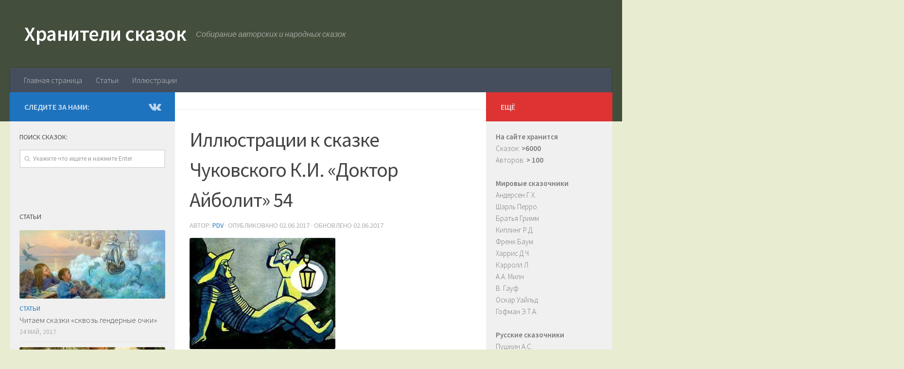

--- FILE ---
content_type: text/html; charset=UTF-8
request_url: http://hobbitaniya.ru/illustrations/doktor-ajbolit.php/attachment/a54
body_size: 8644
content:
<!DOCTYPE html><html class="no-js" lang="ru-RU"
itemscope
itemtype="http://schema.org/WebSite"
prefix="og: http://ogp.me/ns#" ><head><meta charset="UTF-8"><meta name="viewport" content="width=device-width, initial-scale=1.0"><link rel="profile" href="http://gmpg.org/xfn/11"><link rel="pingback" href="http://hobbitaniya.ru/xmlrpc.php"><link type="text/css" media="all" href="http://hobbitaniya.ru/wp-content/cache/autoptimize/css/autoptimize_fcabc64512df62b42edf7fd1c911173a.css" rel="stylesheet" /><title>Иллюстрации к сказке Чуковского К.И. «Доктор Айболит» 54 &#8212; Хранители сказок</title> <script>document.documentElement.className = document.documentElement.className.replace("no-js","js");</script> <link rel='dns-prefetch' href='//s.w.org' /><link id="hu-user-gfont" href="//fonts.googleapis.com/css?family=Source+Sans+Pro:400,300italic,300,400italic,600&subset=latin,latin-ext" rel="stylesheet" type="text/css"> <script type='text/javascript' src='http://hobbitaniya.ru/wp-includes/js/jquery/jquery.js?ver=1.12.4'></script> <script type="text/javascript" id="ha-customize-btn">jQuery( function($) {
                  $( "#wp-admin-bar-customize").find('a').attr('title', 'Customize this page !' );
              });</script> <!--[if lt IE 9]> <script src="http://hobbitaniya.ru/wp-content/themes/hueman/assets/front/js/ie/html5shiv-printshiv.min.js"></script> <script src="http://hobbitaniya.ru/wp-content/themes/hueman/assets/front/js/ie/selectivizr.js"></script> <![endif]--><link rel="icon" href="http://hobbitaniya.ru/wp-content/uploads/2017/07/cropped-book-150x150.png" sizes="32x32" /><link rel="icon" href="http://hobbitaniya.ru/wp-content/uploads/2017/07/cropped-book-300x300.png" sizes="192x192" /><link rel="apple-touch-icon-precomposed" href="http://hobbitaniya.ru/wp-content/uploads/2017/07/cropped-book-300x300.png" /><meta name="msapplication-TileImage" content="http://hobbitaniya.ru/wp-content/uploads/2017/07/cropped-book-300x300.png" /></head><body class="attachment attachment-template-default single single-attachment postid-6529 attachmentid-6529 attachment-jpeg col-3cm full-width header-desktop-sticky header-mobile-sticky chrome"><div id="wrapper"><header id="header" class="top-menu-mobile-on one-mobile-menu top_menu header-ads-desktop header-ads-mobile topbar-transparent"><nav class="nav-container group mobile-menu mobile-sticky no-menu-assigned" id="nav-mobile" data-menu-id="header-1"><div class="mobile-title-logo-in-header"><p class="site-title"><a class="custom-logo-link" href="http://hobbitaniya.ru/" rel="home" title="Хранители сказок | Home page">Хранители сказок</a></p></div><div class="ham__navbar-toggler-two collapsed" title="Menu" aria-expanded="false"><div class="ham__navbar-span-wrapper"> <span class="line line-1"></span> <span class="line line-2"></span> <span class="line line-3"></span></div></div><div class="nav-text"></div><div class="nav-wrap container"><ul class="nav container-inner group mobile-search"><li><form method="get" class="searchform themeform" action="http://hobbitaniya.ru/"><div> <input type="text" class="search" name="s" onblur="if(this.value=='')this.value='Укажите что ищете и нажмите Enter';" onfocus="if(this.value=='Укажите что ищете и нажмите Enter')this.value='';" value="Укажите что ищете и нажмите Enter" /></div></form></li></ul><ul id="menu-menyu" class="nav container-inner group"><li id="menu-item-6674" class="menu-item menu-item-type-post_type menu-item-object-page menu-item-home menu-item-6674"><a href="http://hobbitaniya.ru/">Главная страница</a></li><li id="menu-item-6673" class="menu-item menu-item-type-taxonomy menu-item-object-category menu-item-6673"><a href="http://hobbitaniya.ru/category/articles">Статьи</a></li><li id="menu-item-6676" class="menu-item menu-item-type-taxonomy menu-item-object-category menu-item-6676"><a href="http://hobbitaniya.ru/category/illustrations">Иллюстрации</a></li></ul></div></nav><div class="container group"><div class="container-inner"><div class="group pad central-header-zone"><div class="logo-tagline-group"><p class="site-title"><a class="custom-logo-link" href="http://hobbitaniya.ru/" rel="home" title="Хранители сказок | Home page">Хранители сказок</a></p><p class="site-description">Собирание авторских и народных сказок</p></div></div><nav class="nav-container group desktop-menu " id="nav-header" data-menu-id="header-2"><div class="nav-text"></div><div class="nav-wrap container"><ul id="menu-menyu-1" class="nav container-inner group"><li class="menu-item menu-item-type-post_type menu-item-object-page menu-item-home menu-item-6674"><a href="http://hobbitaniya.ru/">Главная страница</a></li><li class="menu-item menu-item-type-taxonomy menu-item-object-category menu-item-6673"><a href="http://hobbitaniya.ru/category/articles">Статьи</a></li><li class="menu-item menu-item-type-taxonomy menu-item-object-category menu-item-6676"><a href="http://hobbitaniya.ru/category/illustrations">Иллюстрации</a></li></ul></div></nav></div></div></header><div class="container" id="page"><div class="container-inner"><div class="main"><div class="main-inner group"><section class="content"><div class="page-title pad group"><ul class="meta-single group"><li class="category"></li></ul></div><div class="pad group"><article class="post-6529 attachment type-attachment status-inherit hentry"><div class="post-inner group"><h1 class="post-title entry-title">Иллюстрации к сказке Чуковского К.И. «Доктор Айболит» 54</h1><p class="post-byline">Автор: <span class="vcard author"> <span class="fn"><a href="http://hobbitaniya.ru/author/pdv" title="Записи PDV" rel="author">PDV</a></span> </span> &middot;
Опубликовано <time class="published" datetime="02.06.2017">02.06.2017</time> &middot; Обновлено <time class="updated" datetime="02.06.2017">02.06.2017</time></p><div class="clear"></div><div class="entry themeform"><div class="entry-inner"><p class="attachment"><a href='http://hobbitaniya.ru/wp-content/uploads/2017/06/a54.jpg'><img  width="300" height="229"  src="[data-uri]" data-src="http://hobbitaniya.ru/wp-content/uploads/2017/06/a54-300x229.jpg"  class="attachment-medium size-medium" alt="Иллюстрации к сказке Чуковского К.И. «Доктор Айболит»" data-srcset="http://hobbitaniya.ru/wp-content/uploads/2017/06/a54-300x229.jpg 300w, http://hobbitaniya.ru/wp-content/uploads/2017/06/a54.jpg 500w" data-sizes="(max-width: 300px) 100vw, 300px" /></a></p><p>Иллюстрации к сказке Чуковского К.И. «Доктор Айболит»</p><div class='code-block code-block-1' style='margin: 8px 0;'> <script async src="//pagead2.googlesyndication.com/pagead/js/adsbygoogle.js"></script>  <ins class="adsbygoogle"
style="display:block"
data-ad-client="ca-pub-9820279468423463"
data-ad-slot="9513354142"
data-ad-format="auto"></ins> <script>(adsbygoogle = window.adsbygoogle || []).push({});</script></div><nav class="pagination group"></nav></div><div class="clear"></div></div></div></article><div class="clear"></div><h4 class="heading"> <i class="fa fa-hand-o-right"></i>Читайте также:</h4><ul class="related-posts group"><li class="related post-hover"><article class="post-3732 post type-post status-publish format-standard hentry category-abhaz"><div class="post-thumbnail"> <a href="http://hobbitaniya.ru/abhaz/abhaz113.php" title="Хаджаджа – сын Хаджи Смела"> <svg class="hu-svg-placeholder thumb-medium-empty" id="69682faa34158" viewBox="0 0 1792 1792" xmlns="http://www.w3.org/2000/svg"><path d="M928 832q0-14-9-23t-23-9q-66 0-113 47t-47 113q0 14 9 23t23 9 23-9 9-23q0-40 28-68t68-28q14 0 23-9t9-23zm224 130q0 106-75 181t-181 75-181-75-75-181 75-181 181-75 181 75 75 181zm-1024 574h1536v-128h-1536v128zm1152-574q0-159-112.5-271.5t-271.5-112.5-271.5 112.5-112.5 271.5 112.5 271.5 271.5 112.5 271.5-112.5 112.5-271.5zm-1024-642h384v-128h-384v128zm-128 192h1536v-256h-828l-64 128h-644v128zm1664-256v1280q0 53-37.5 90.5t-90.5 37.5h-1536q-53 0-90.5-37.5t-37.5-90.5v-1280q0-53 37.5-90.5t90.5-37.5h1536q53 0 90.5 37.5t37.5 90.5z"/></svg> <script type="text/javascript">jQuery( function($){
            if ( $('#flexslider-featured').length ) {
              $('#flexslider-featured').on('featured-slider-ready', function() {
                $( '#69682faa34158' ).animateSvg();
              });
            } else { $( '#69682faa34158' ).animateSvg( { svg_opacity : 0.3, filter_opacity : 0.5 } ); }
          });</script> <img class="hu-img-placeholder" src="http://hobbitaniya.ru/wp-content/themes/hueman/assets/front/img/thumb-medium-empty.png" alt="Хаджаджа – сын Хаджи Смела" data-hu-post-id="69682faa34158" /> </a></div><div class="related-inner"><h4 class="post-title entry-title"> <a href="http://hobbitaniya.ru/abhaz/abhaz113.php" rel="bookmark" title="Хаджаджа – сын Хаджи Смела">Хаджаджа – сын Хаджи Смела</a></h4><div class="post-meta group"><p class="post-date"> <time class="published updated" datetime="2010-05-17 12:00:00">17.05.2010</time></p><p class="post-byline" style="display:none">&nbsp;Автор: <span class="vcard author"> <span class="fn"><a href="http://hobbitaniya.ru/author/pdv" title="Записи PDV" rel="author">PDV</a></span> </span> &middot; Published <span class="published">17.05.2010</span></p></div></div></article></li><li class="related post-hover"><article class="post-3820 post type-post status-publish format-standard hentry category-rusnarod"><div class="post-thumbnail"> <a href="http://hobbitaniya.ru/rusnarod/rusnarod373.php" title="Старухина молитва"> <svg class="hu-svg-placeholder thumb-medium-empty" id="69682faa3505f" viewBox="0 0 1792 1792" xmlns="http://www.w3.org/2000/svg"><path d="M928 832q0-14-9-23t-23-9q-66 0-113 47t-47 113q0 14 9 23t23 9 23-9 9-23q0-40 28-68t68-28q14 0 23-9t9-23zm224 130q0 106-75 181t-181 75-181-75-75-181 75-181 181-75 181 75 75 181zm-1024 574h1536v-128h-1536v128zm1152-574q0-159-112.5-271.5t-271.5-112.5-271.5 112.5-112.5 271.5 112.5 271.5 271.5 112.5 271.5-112.5 112.5-271.5zm-1024-642h384v-128h-384v128zm-128 192h1536v-256h-828l-64 128h-644v128zm1664-256v1280q0 53-37.5 90.5t-90.5 37.5h-1536q-53 0-90.5-37.5t-37.5-90.5v-1280q0-53 37.5-90.5t90.5-37.5h1536q53 0 90.5 37.5t37.5 90.5z"/></svg> <script type="text/javascript">jQuery( function($){
            if ( $('#flexslider-featured').length ) {
              $('#flexslider-featured').on('featured-slider-ready', function() {
                $( '#69682faa3505f' ).animateSvg();
              });
            } else { $( '#69682faa3505f' ).animateSvg( { svg_opacity : 0.3, filter_opacity : 0.5 } ); }
          });</script> <img class="hu-img-placeholder" src="http://hobbitaniya.ru/wp-content/themes/hueman/assets/front/img/thumb-medium-empty.png" alt="Старухина молитва" data-hu-post-id="69682faa3505f" /> </a></div><div class="related-inner"><h4 class="post-title entry-title"> <a href="http://hobbitaniya.ru/rusnarod/rusnarod373.php" rel="bookmark" title="Старухина молитва">Старухина молитва</a></h4><div class="post-meta group"><p class="post-date"> <time class="published updated" datetime="2010-05-17 12:00:00">17.05.2010</time></p><p class="post-byline" style="display:none">&nbsp;Автор: <span class="vcard author"> <span class="fn"><a href="http://hobbitaniya.ru/author/pdv" title="Записи PDV" rel="author">PDV</a></span> </span> &middot; Published <span class="published">17.05.2010</span></p></div></div></article></li><li class="related post-hover"><article class="post-3117 post type-post status-publish format-standard hentry category-japan"><div class="post-thumbnail"> <a href="http://hobbitaniya.ru/japan/japan16.php" title="Две лягушки"> <svg class="hu-svg-placeholder thumb-medium-empty" id="69682faa35f4e" viewBox="0 0 1792 1792" xmlns="http://www.w3.org/2000/svg"><path d="M928 832q0-14-9-23t-23-9q-66 0-113 47t-47 113q0 14 9 23t23 9 23-9 9-23q0-40 28-68t68-28q14 0 23-9t9-23zm224 130q0 106-75 181t-181 75-181-75-75-181 75-181 181-75 181 75 75 181zm-1024 574h1536v-128h-1536v128zm1152-574q0-159-112.5-271.5t-271.5-112.5-271.5 112.5-112.5 271.5 112.5 271.5 271.5 112.5 271.5-112.5 112.5-271.5zm-1024-642h384v-128h-384v128zm-128 192h1536v-256h-828l-64 128h-644v128zm1664-256v1280q0 53-37.5 90.5t-90.5 37.5h-1536q-53 0-90.5-37.5t-37.5-90.5v-1280q0-53 37.5-90.5t90.5-37.5h1536q53 0 90.5 37.5t37.5 90.5z"/></svg> <script type="text/javascript">jQuery( function($){
            if ( $('#flexslider-featured').length ) {
              $('#flexslider-featured').on('featured-slider-ready', function() {
                $( '#69682faa35f4e' ).animateSvg();
              });
            } else { $( '#69682faa35f4e' ).animateSvg( { svg_opacity : 0.3, filter_opacity : 0.5 } ); }
          });</script> <img class="hu-img-placeholder" src="http://hobbitaniya.ru/wp-content/themes/hueman/assets/front/img/thumb-medium-empty.png" alt="Две лягушки" data-hu-post-id="69682faa35f4e" /> </a></div><div class="related-inner"><h4 class="post-title entry-title"> <a href="http://hobbitaniya.ru/japan/japan16.php" rel="bookmark" title="Две лягушки">Две лягушки</a></h4><div class="post-meta group"><p class="post-date"> <time class="published updated" datetime="2010-05-17 12:00:00">17.05.2010</time></p><p class="post-byline" style="display:none">&nbsp;Автор: <span class="vcard author"> <span class="fn"><a href="http://hobbitaniya.ru/author/pdv" title="Записи PDV" rel="author">PDV</a></span> </span> &middot; Published <span class="published">17.05.2010</span></p></div></div></article></li></ul><section id="comments" class="themeform"><div id="respond" class="comment-respond"><h3 id="reply-title" class="comment-reply-title">Добавить комментарий <small><a rel="nofollow" id="cancel-comment-reply-link" href="/illustrations/doktor-ajbolit.php/attachment/a54#respond" style="display:none;">Отменить ответ</a></small></h3><form action="http://hobbitaniya.ru/wp-comments-post.php" method="post" id="commentform" class="comment-form"><p class="comment-notes"><span id="email-notes">Ваш e-mail не будет опубликован.</span> Обязательные поля помечены <span class="required">*</span></p><p class="comment-form-comment"><label for="comment">Комментарий</label><textarea id="comment" name="comment" cols="45" rows="8" maxlength="65525" aria-required="true" required="required"></textarea></p><p class="comment-form-author"><label for="author">Имя <span class="required">*</span></label> <input id="author" name="author" type="text" value="" size="30" maxlength="245" aria-required='true' required='required' /></p><p class="comment-form-email"><label for="email">E-mail <span class="required">*</span></label> <input id="email" name="email" type="text" value="" size="30" maxlength="100" aria-describedby="email-notes" aria-required='true' required='required' /></p><p class="comment-form-url"><label for="url">Сайт</label> <input id="url" name="url" type="text" value="" size="30" maxlength="200" /></p><p class="form-submit"><input name="submit" type="submit" id="submit" class="submit" value="Отправить комментарий" /> <input type='hidden' name='comment_post_ID' value='6529' id='comment_post_ID' /> <input type='hidden' name='comment_parent' id='comment_parent' value='0' /></p><p style="display: none;"><input type="hidden" id="akismet_comment_nonce" name="akismet_comment_nonce" value="24cb5fd045" /></p><p style="display: none;"><input type="hidden" id="ak_js" name="ak_js" value="107"/></p></form></div></section></div></section><div class="sidebar s1 collapsed" data-position="left" data-layout="col-3cm" data-sb-id="s1"><a class="sidebar-toggle" title="Развернуть боковое меню"><i class="fa icon-sidebar-toggle"></i></a><div class="sidebar-content"><div class="sidebar-top group"><p>Следите за нами:</p><ul class="social-links"><li><a rel="nofollow" class="social-tooltip"  title="Подпишитесь на нас в Vk" href="https://vk.com/hobbitaniyaru" target="_blank"  style="color:rgba(255,255,255,0.7)"><i class="fa fa-vk"></i></a></li></ul></div><div id="search-2" class="widget widget_search"><h3 class="widget-title">Поиск сказок:</h3><form method="get" class="searchform themeform" action="http://hobbitaniya.ru/"><div> <input type="text" class="search" name="s" onblur="if(this.value=='')this.value='Укажите что ищете и нажмите Enter';" onfocus="if(this.value=='Укажите что ищете и нажмите Enter')this.value='';" value="Укажите что ищете и нажмите Enter" /></div></form></div><div id="ai_widget-6" class="widget ai_widget"><div class='code-block code-block-2' style='margin: 8px 0;'><div id="yandex_rtb_R-A-74217-1"></div> <script type="text/javascript">(function(w, d, n, s, t) {
        w[n] = w[n] || [];
        w[n].push(function() {
            Ya.Context.AdvManager.render({
                blockId: "R-A-74217-1",
                renderTo: "yandex_rtb_R-A-74217-1",
                horizontalAlign: false,
                async: true
            });
        });
        t = d.getElementsByTagName("script")[0];
        s = d.createElement("script");
        s.type = "text/javascript";
        s.src = "//an.yandex.ru/system/context.js";
        s.async = true;
        t.parentNode.insertBefore(s, t);
    })(this, this.document, "yandexContextAsyncCallbacks");</script></div></div><div id="alxposts-2" class="widget widget_hu_posts"><h3 class="widget-title">Статьи</h3><ul class="alx-posts group thumbs-enabled"><li><div class="post-item-thumbnail"> <a href="http://hobbitaniya.ru/articles/articles5.php" title="Читаем сказки «сквозь гендерные очки»"> <img  width="520" height="245"  src="[data-uri]" data-src="http://hobbitaniya.ru/wp-content/uploads/2017/05/ff-520x245.jpg"  class="attachment-thumb-medium size-thumb-medium wp-post-image" alt="Читаем сказки" data-srcset="http://hobbitaniya.ru/wp-content/uploads/2017/05/ff-520x245.jpg 520w, http://hobbitaniya.ru/wp-content/uploads/2017/05/ff-720x340.jpg 720w" data-sizes="(max-width: 520px) 100vw, 520px" /> </a></div><div class="post-item-inner group"><p class="post-item-category"><a href="http://hobbitaniya.ru/category/articles" rel="category tag">Статьи</a></p><p class="post-item-title"><a href="http://hobbitaniya.ru/articles/articles5.php" rel="bookmark" title="Читаем сказки «сквозь гендерные очки»">Читаем сказки «сквозь гендерные очки»</a></p><p class="post-item-date">24 Май, 2017</p></div></li><li><div class="post-item-thumbnail"> <a href="http://hobbitaniya.ru/articles/6-ulovok-chtoby-chitat.php" title="6 уловок, чтобы вырастить ребенка, который будет любить читать"> <img  width="520" height="245"  src="[data-uri]" data-src="http://hobbitaniya.ru/wp-content/uploads/2017/06/c1-520x245.jpg"  class="attachment-thumb-medium size-thumb-medium wp-post-image" alt="Дети читают" data-srcset="http://hobbitaniya.ru/wp-content/uploads/2017/06/c1-520x245.jpg 520w, http://hobbitaniya.ru/wp-content/uploads/2017/06/c1-720x340.jpg 720w" data-sizes="(max-width: 520px) 100vw, 520px" /> </a></div><div class="post-item-inner group"><p class="post-item-category"><a href="http://hobbitaniya.ru/category/articles" rel="category tag">Статьи</a></p><p class="post-item-title"><a href="http://hobbitaniya.ru/articles/6-ulovok-chtoby-chitat.php" rel="bookmark" title="6 уловок, чтобы вырастить ребенка, который будет любить читать">6 уловок, чтобы вырастить ребенка, который будет любить читать</a></p><p class="post-item-date">2 Июн, 2017</p></div></li><li><div class="post-item-thumbnail"> <a href="http://hobbitaniya.ru/articles/articles8.php" title="Факты из истории Нового Года"> <img  width="520" height="245"  src="[data-uri]" data-src="http://hobbitaniya.ru/wp-content/uploads/2017/05/ng-520x245.jpg"  class="attachment-thumb-medium size-thumb-medium wp-post-image" alt="Новый год" data-srcset="http://hobbitaniya.ru/wp-content/uploads/2017/05/ng-520x245.jpg 520w, http://hobbitaniya.ru/wp-content/uploads/2017/05/ng-720x340.jpg 720w" data-sizes="(max-width: 520px) 100vw, 520px" /> </a></div><div class="post-item-inner group"><p class="post-item-category"><a href="http://hobbitaniya.ru/category/articles" rel="category tag">Статьи</a></p><p class="post-item-title"><a href="http://hobbitaniya.ru/articles/articles8.php" rel="bookmark" title="Факты из истории Нового Года">Факты из истории Нового Года</a></p><p class="post-item-date">24 Май, 2017</p></div></li><li><div class="post-item-thumbnail"> <a href="http://hobbitaniya.ru/articles/kak-ne-obizhatsya-na-svoego-rebenka.php" title="Как не обижаться на своего ребенка?"> <img  width="520" height="245"  src="[data-uri]" data-src="http://hobbitaniya.ru/wp-content/uploads/2017/07/1-12-520x245.jpg"  class="attachment-thumb-medium size-thumb-medium wp-post-image" alt="Как не обижаться на своего ребенка?" data-srcset="http://hobbitaniya.ru/wp-content/uploads/2017/07/1-12-520x245.jpg 520w, http://hobbitaniya.ru/wp-content/uploads/2017/07/1-12-720x340.jpg 720w" data-sizes="(max-width: 520px) 100vw, 520px" /> </a></div><div class="post-item-inner group"><p class="post-item-category"><a href="http://hobbitaniya.ru/category/articles" rel="category tag">Статьи</a></p><p class="post-item-title"><a href="http://hobbitaniya.ru/articles/kak-ne-obizhatsya-na-svoego-rebenka.php" rel="bookmark" title="Как не обижаться на своего ребенка?">Как не обижаться на своего ребенка?</a></p><p class="post-item-date">31 Июл, 2017</p></div></li><li><div class="post-item-thumbnail"> <a href="http://hobbitaniya.ru/articles/articles12.php" title="Мишка &#8212; косолапый по лесу идет"> <img  width="520" height="245"  src="[data-uri]" data-src="http://hobbitaniya.ru/wp-content/uploads/2017/05/images-2-520x245.jpg"  class="attachment-thumb-medium size-thumb-medium wp-post-image" alt="Мишка - косолапый" data-srcset="http://hobbitaniya.ru/wp-content/uploads/2017/05/images-2-520x245.jpg 520w, http://hobbitaniya.ru/wp-content/uploads/2017/05/images-2-720x340.jpg 720w" data-sizes="(max-width: 520px) 100vw, 520px" /> </a></div><div class="post-item-inner group"><p class="post-item-category"><a href="http://hobbitaniya.ru/category/articles" rel="category tag">Статьи</a></p><p class="post-item-title"><a href="http://hobbitaniya.ru/articles/articles12.php" rel="bookmark" title="Мишка &#8212; косолапый по лесу идет">Мишка &#8212; косолапый по лесу идет</a></p><p class="post-item-date">24 Май, 2017</p></div></li><li><div class="post-item-thumbnail"> <a href="http://hobbitaniya.ru/articles/moda-na-it-zaprety.php" title="Мода на IT- запреты: Почему Стив Джобс ограничивал детям доступ к гаджетам"> <img  width="520" height="245"  src="[data-uri]" data-src="http://hobbitaniya.ru/wp-content/uploads/2017/07/1-9-520x245.jpg"  class="attachment-thumb-medium size-thumb-medium wp-post-image" alt="Мода на IT- запреты" data-srcset="http://hobbitaniya.ru/wp-content/uploads/2017/07/1-9-520x245.jpg 520w, http://hobbitaniya.ru/wp-content/uploads/2017/07/1-9-720x340.jpg 720w" data-sizes="(max-width: 520px) 100vw, 520px" /> </a></div><div class="post-item-inner group"><p class="post-item-category"><a href="http://hobbitaniya.ru/category/articles" rel="category tag">Статьи</a></p><p class="post-item-title"><a href="http://hobbitaniya.ru/articles/moda-na-it-zaprety.php" rel="bookmark" title="Мода на IT- запреты: Почему Стив Джобс ограничивал детям доступ к гаджетам">Мода на IT- запреты: Почему Стив Джобс ограничивал детям доступ к гаджетам</a></p><p class="post-item-date">27 Июл, 2017</p></div></li><li><div class="post-item-thumbnail"> <a href="http://hobbitaniya.ru/articles/sem-russkih-skazochnyh-prototipov-sovremennyh-gadzhetov.php" title="Семь русских сказочных прототипов современных гаджетов"> <img  width="520" height="245"  src="[data-uri]" data-src="http://hobbitaniya.ru/wp-content/uploads/2017/07/0-1-520x245.jpg"  class="attachment-thumb-medium size-thumb-medium wp-post-image" alt="Семь русских сказочных прототипов современных гаджетов" data-srcset="http://hobbitaniya.ru/wp-content/uploads/2017/07/0-1-520x245.jpg 520w, http://hobbitaniya.ru/wp-content/uploads/2017/07/0-1-720x340.jpg 720w" data-sizes="(max-width: 520px) 100vw, 520px" /> </a></div><div class="post-item-inner group"><p class="post-item-category"><a href="http://hobbitaniya.ru/category/articles" rel="category tag">Статьи</a></p><p class="post-item-title"><a href="http://hobbitaniya.ru/articles/sem-russkih-skazochnyh-prototipov-sovremennyh-gadzhetov.php" rel="bookmark" title="Семь русских сказочных прототипов современных гаджетов">Семь русских сказочных прототипов современных гаджетов</a></p><p class="post-item-date">26 Июл, 2017</p></div></li><li><div class="post-item-thumbnail"> <a href="http://hobbitaniya.ru/articles/articles16.php" title="Сказка о мертвой царевне и о семи богатырях Пушкина А.С."> <img  width="520" height="245"  src="[data-uri]" data-src="http://hobbitaniya.ru/wp-content/uploads/2017/05/images-4-520x245.jpg"  class="attachment-thumb-medium size-thumb-medium wp-post-image" alt="Сказка о мертвой царевне и о семи богатырях Пушкина А.С." data-srcset="http://hobbitaniya.ru/wp-content/uploads/2017/05/images-4-520x245.jpg 520w, http://hobbitaniya.ru/wp-content/uploads/2017/05/images-4-720x340.jpg 720w" data-sizes="(max-width: 520px) 100vw, 520px" /> </a></div><div class="post-item-inner group"><p class="post-item-category"><a href="http://hobbitaniya.ru/category/articles" rel="category tag">Статьи</a></p><p class="post-item-title"><a href="http://hobbitaniya.ru/articles/articles16.php" rel="bookmark" title="Сказка о мертвой царевне и о семи богатырях Пушкина А.С.">Сказка о мертвой царевне и о семи богатырях Пушкина А.С.</a></p><p class="post-item-date">24 Май, 2017</p></div></li></ul></div></div></div><div class="sidebar s2 collapsed" data-position="right" data-layout="col-3cm" data-sb-id="s2"><a class="sidebar-toggle" title="Развернуть боковое меню"><i class="fa icon-sidebar-toggle"></i></a><div class="sidebar-content"><div class="sidebar-top group"><p>Ещё</p></div><div id="text-2" class="widget widget_text"><div class="textwidget"><strong>На сайте хранится</strong><ul><li>Сказок: <strong>>6000</strong></li><li>Авторов: <strong>> 100</strong></li></ul> <br /> <strong>Мировые сказочники</strong><ul><li><a href="http://hobbitaniya.ru/andersen/andersen.php">Андерсен Г.Х.</a></li><li><a href="http://hobbitaniya.ru/perro/perro.php">Шарль Перро</a></li><li><a href="http://hobbitaniya.ru/grimm/grimm.php">Братья Гримм</a></li><li><a href="http://hobbitaniya.ru/kipling/kipling.php">Киплинг Р.Д.</a></li><li><a href="http://hobbitaniya.ru/baum/baum.php">Френк Баум</a></li><li><a href="http://hobbitaniya.ru/harris/harris.php">Харрис Д.Ч.</a></li><li><a href="http://hobbitaniya.ru/carroll/carroll.php">Кэрролл Л.</a></li><li><a href="http://hobbitaniya.ru/miln/miln.php">А.А. Милн</a></li><li><a href="http://hobbitaniya.ru/hauff/hauff.php">В. Гауф</a></li><li><a href="http://hobbitaniya.ru/wilde/wilde.php">Оскар Уайльд</a></li><li><a href="http://hobbitaniya.ru/hoffmann/hoffmann.php">Гофман Э.Т.А.</a></li></ul> <br /> <strong>Русские сказочники</strong><ul><li><a href="http://hobbitaniya.ru/pushkin/pushkin.php">Пушкин А.С.</a></li><li><a href="http://hobbitaniya.ru/bajov/bajov.php">Бажов П.П.</a></li><li><a href="http://hobbitaniya.ru/shedrin/shedrin.php">Салтыков-Щедрин</a></li><li><a href="http://hobbitaniya.ru/tolstoyln/tolstoyln.php">Толстой Л.Н.</a></li><li><a href="http://hobbitaniya.ru/tolstoyan/tolstoyan.php">Толстой А.Н.</a></li><li><a href="http://hobbitaniya.ru/afanasyev/afanasyev.php">Афанасьев А.Н.</a></li><li><a href="http://hobbitaniya.ru/krilov/krilov.php">Крылов И.А.</a></li><li><a href="http://hobbitaniya.ru/ushinskiy/ushinskiy.php">Ушинский К.Д.</a></li><li><a href="http://hobbitaniya.ru/maminsibir/maminsibir.php">Мамин-Сибиряк</a></li><li><a href="http://hobbitaniya.ru/dal/dal.php">Даль В.И.</a></li><li><a href="http://hobbitaniya.ru/zhukovskiy/zhukovskiy.php">Жуковский В.А.</a></li><li><a href="http://hobbitaniya.ru/gogol/gogol.php">Гоголь Н.В.</a></li><li><a href="http://hobbitaniya.ru/permyk/permyk.php">Пермяк Е.А.</a></li><li><a href="http://hobbitaniya.ru/bianky/bianky.php"> Бианки В.В.</a></li></ul> <br /> <strong>Народные сказки</strong><ul><li><a href="http://hobbitaniya.ru/rusnarod/rusnarod.php">Русские</a></li><li><a href="http://hobbitaniya.ru/byliny/byliny.php">Былины</a></li><li><a href="http://hobbitaniya.ru/menu/skrusnarodov.php">Народов России</a></li><li><a href="http://hobbitaniya.ru/ukrnarod/ukrnarod.php">Украинские</a></li><li><a href="http://hobbitaniya.ru/belnarod/belnarod.php">Белорусские</a></li><li><a href="http://hobbitaniya.ru/vostok/vostok.php">Восточные</a></li><li><a href="http://hobbitaniya.ru/menu/europe.php">Европейские</a></li><li><a href="http://hobbitaniya.ru/menu/asia.php">Азиатские</a></li><li><a href="http://hobbitaniya.ru/menu/america.php">Американские</a></li></ul> <br /> <strong>Стихи для детей</strong><ul><li><a href="http://hobbitaniya.ru/kornechukov/kornechukov.php">Корней Чуковский</a></li><li><a href="http://hobbitaniya.ru/marshak/marshak.php">Маршак С.Я.</a></li><li><a href="http://hobbitaniya.ru/barto/barto.php">Барто А.Л.</a></li><li><a href="http://hobbitaniya.ru/mihalkov/mihalkov.php">Михалков С.В.</a></li><li><a href="http://hobbitaniya.ru/mayakovskiy/mayakovskiy.php">Маяковский В.В.</a></li><li><a href="http://hobbitaniya.ru/zahoder/zahoder.php">Заходер Б.В.</a></li></ul> <br /> <strong>Другие сказки</strong><ul><li><a href="http://hobbitaniya.ru/skazka/skazka.php">Сказки на все времена</a></li><li><a href="http://hobbitaniya.ru/menu/sovremen.php">Современные сказки</a></li><li><a href="http://hobbitaniya.ru/menu/sovrstih.php">Современные стихи для детей</a></li><li><a href="http://hobbitaniya.ru/articles">Статьи про сказки</a></li><li><a href="http://hobbitaniya.ru/illustrations">Иллюстрации к сказкам</a></li></ul></div></div><div id="recent-posts-2" class="widget widget_recent_entries"><h3 class="widget-title">Свежие записи</h3><ul><li> <a href="http://hobbitaniya.ru/articles/chem-mozhet-rebenok-pomoch-vam-na-kuhne.php">Чем может ребенок помочь вам на кухне</a></li><li> <a href="http://hobbitaniya.ru/articles/9-mifov-o-materinstve.php">9 мифов о материнстве, которые давно пора выкинуть из головы</a></li><li> <a href="http://hobbitaniya.ru/articles/kak-pravilno-organizovat-rezhim-dnya-shkolnika.php">Как правильно организовать режим дня школьника</a></li><li> <a href="http://hobbitaniya.ru/articles/pyat-oshibok-horoshih-roditelej.php">Пять ошибок хороших родителей</a></li><li> <a href="http://hobbitaniya.ru/articles/8-prostyh-veshhej-kotorye-my-putaem-eshhyo-so-shkoly.php">8 простых вещей, которые мы путаем ещё со школы</a></li><li> <a href="http://hobbitaniya.ru/articles/kak-ne-obizhatsya-na-svoego-rebenka.php">Как не обижаться на своего ребенка?</a></li><li> <a href="http://hobbitaniya.ru/articles/territoriya-stop-dlya-rebenka.php">Территория «Стоп» для ребенка</a></li></ul></div><div id="alxposts-3" class="widget widget_hu_posts"><h3 class="widget-title">КНИГИ</h3><ul class="alx-posts group thumbs-enabled"><li><div class="post-item-thumbnail"> <a href="http://hobbitaniya.ru/litres/litres_21553730.php" title="Аленький цветочек с илл. Диодорова"> <img  width="520" height="245"  src="[data-uri]" data-src="http://hobbitaniya.ru/wp-content/uploads/2017/07/24770620.cover_-e1500381822246-520x245.jpg"  class="attachment-thumb-medium size-thumb-medium wp-post-image" alt="Сказка Аленький цветочек" data-srcset="http://hobbitaniya.ru/wp-content/uploads/2017/07/24770620.cover_-e1500381822246-520x245.jpg 520w, http://hobbitaniya.ru/wp-content/uploads/2017/07/24770620.cover_-e1500381822246-720x340.jpg 720w" data-sizes="(max-width: 520px) 100vw, 520px" /> </a></div><div class="post-item-inner group"><p class="post-item-category"><a href="http://hobbitaniya.ru/category/litres" rel="category tag">ЛитРес</a></p><p class="post-item-title"><a href="http://hobbitaniya.ru/litres/litres_21553730.php" rel="bookmark" title="Аленький цветочек с илл. Диодорова">Аленький цветочек с илл. Диодорова</a></p><p class="post-item-date">18 Июл, 2017</p></div></li><li><div class="post-item-thumbnail"> <a href="http://hobbitaniya.ru/litres/litres_6649410.php" title="365 лучших сказок мира"> <img  width="520" height="245"  src="[data-uri]" data-src="http://hobbitaniya.ru/wp-content/uploads/2017/07/10822981.cover_.jpg"  class="attachment-thumb-medium size-thumb-medium wp-post-image" alt="Сборник сказок &quot;365 лучших сказок мира&quot;" data-srcset="http://hobbitaniya.ru/wp-content/uploads/2017/07/10822981.cover_.jpg 520w, http://hobbitaniya.ru/wp-content/uploads/2017/07/10822981.cover_-300x141.jpg 300w, http://hobbitaniya.ru/wp-content/uploads/2017/07/10822981.cover_-720x340.jpg 720w" data-sizes="(max-width: 520px) 100vw, 520px" /> </a></div><div class="post-item-inner group"><p class="post-item-category"><a href="http://hobbitaniya.ru/category/litres" rel="category tag">ЛитРес</a></p><p class="post-item-title"><a href="http://hobbitaniya.ru/litres/litres_6649410.php" rel="bookmark" title="365 лучших сказок мира">365 лучших сказок мира</a></p><p class="post-item-date">16 Июл, 2017</p></div></li><li><div class="post-item-thumbnail"> <a href="http://hobbitaniya.ru/litres/litres_5808452.php" title="100 сказок народов мира"> <img  width="520" height="245"  src="[data-uri]" data-src="http://hobbitaniya.ru/wp-content/uploads/2017/07/07965137.cover_-520x245.jpg"  class="attachment-thumb-medium size-thumb-medium wp-post-image" alt="100 сказок народов мира" data-srcset="http://hobbitaniya.ru/wp-content/uploads/2017/07/07965137.cover_-e1500234548699.jpg 520w, http://hobbitaniya.ru/wp-content/uploads/2017/07/07965137.cover_-e1500234548699-300x141.jpg 300w, http://hobbitaniya.ru/wp-content/uploads/2017/07/07965137.cover_-e1500234548699-720x340.jpg 720w" data-sizes="(max-width: 520px) 100vw, 520px" /> </a></div><div class="post-item-inner group"><p class="post-item-category"><a href="http://hobbitaniya.ru/category/litres" rel="category tag">ЛитРес</a></p><p class="post-item-title"><a href="http://hobbitaniya.ru/litres/litres_5808452.php" rel="bookmark" title="100 сказок народов мира">100 сказок народов мира</a></p><p class="post-item-date">14 Июл, 2017</p></div></li></ul></div></div></div></div></div></div></div><footer id="footer"><section class="container" id="footer-widgets"><div class="container-inner"><div class="pad group"><div class="footer-widget-1 grid one-full last"><div id="ai_widget-5" class="widget ai_widget"><div class='code-block code-block-3' style='margin: 8px 0;'><div id="yandex_rtb_R-A-74217-2"></div> <script type="text/javascript">(function(w, d, n, s, t) {
        w[n] = w[n] || [];
        w[n].push(function() {
            Ya.Context.AdvManager.render({
                blockId: "R-A-74217-2",
                renderTo: "yandex_rtb_R-A-74217-2",
                horizontalAlign: false,
                async: true
            });
        });
        t = d.getElementsByTagName("script")[0];
        s = d.createElement("script");
        s.type = "text/javascript";
        s.src = "//an.yandex.ru/system/context.js";
        s.async = true;
        t.parentNode.insertBefore(s, t);
    })(this, this.document, "yandexContextAsyncCallbacks");</script></div></div></div></div></div></section><section class="container" id="footer-bottom"><div class="container-inner"><a id="back-to-top" href="#"><i class="fa fa-angle-up"></i></a><div class="pad group"><div class="grid one-half"><div id="copyright"><p>&copy; 2009 - 2017 <a href="http://hobbitaniya.ru">Проект «<strong>Хранители сказок»</strong></a><br />Все тексты сказок взяты из открытых электронных источников и выложены на сайте для не коммерческого использования!<br /> Данные тексты представлены исключительно в ознакомительных целях.<br /> Все права на тексты принадлежат только их правообладателям!</p></div></div><div class="grid one-half last"><ul class="social-links"><li><a rel="nofollow" class="social-tooltip"  title="Подпишитесь на нас в Vk" href="https://vk.com/hobbitaniyaru" target="_blank"  style="color:rgba(255,255,255,0.7)"><i class="fa fa-vk"></i></a></li></ul></div></div></div></section></footer></div> <script type='text/javascript'>var HUParams = {"_disabled":[],"SmoothScroll":{"Enabled":true,"Options":{"touchpadSupport":false}},"centerAllImg":"1","timerOnScrollAllBrowsers":"1","extLinksStyle":"","extLinksTargetExt":"1","extLinksSkipSelectors":{"classes":["btn","button"],"ids":[]},"imgSmartLoadEnabled":"1","imgSmartLoadOpts":{"parentSelectors":[".container .content",".container .sidebar","#footer","#header-widgets"],"opts":{"excludeImg":[".tc-holder-img"],"fadeIn_options":100}},"goldenRatio":"1.618","gridGoldenRatioLimit":"350","sbStickyUserSettings":{"desktop":false,"mobile":false},"isWPMobile":"","menuStickyUserSettings":{"desktop":"stick_up","mobile":"stick_up"},"isDevMode":"","ajaxUrl":"http:\/\/hobbitaniya.ru\/?huajax=1","frontNonce":{"id":"HuFrontNonce","handle":"0b5cfca132"},"userStarted":{"with":"with|3.3.11","on":{"date":"2017-05-23 05:49:30.000000","timezone_type":3,"timezone":"UTC"}},"isWelcomeNoteOn":"","welcomeContent":""};</script> <!--[if lt IE 9]> <script src="http://hobbitaniya.ru/wp-content/themes/hueman/assets/front/js/ie/respond.js"></script> <![endif]--> <script type="text/javascript" defer src="http://hobbitaniya.ru/wp-content/cache/autoptimize/js/autoptimize_73dbcb0aa500c93b4971a2b677c5a985.js"></script></body></html>

--- FILE ---
content_type: text/html; charset=utf-8
request_url: https://www.google.com/recaptcha/api2/aframe
body_size: 247
content:
<!DOCTYPE HTML><html><head><meta http-equiv="content-type" content="text/html; charset=UTF-8"></head><body><script nonce="0_3XipbRECw0sv_78QcnnA">/** Anti-fraud and anti-abuse applications only. See google.com/recaptcha */ try{var clients={'sodar':'https://pagead2.googlesyndication.com/pagead/sodar?'};window.addEventListener("message",function(a){try{if(a.source===window.parent){var b=JSON.parse(a.data);var c=clients[b['id']];if(c){var d=document.createElement('img');d.src=c+b['params']+'&rc='+(localStorage.getItem("rc::a")?sessionStorage.getItem("rc::b"):"");window.document.body.appendChild(d);sessionStorage.setItem("rc::e",parseInt(sessionStorage.getItem("rc::e")||0)+1);localStorage.setItem("rc::h",'1768435628849');}}}catch(b){}});window.parent.postMessage("_grecaptcha_ready", "*");}catch(b){}</script></body></html>